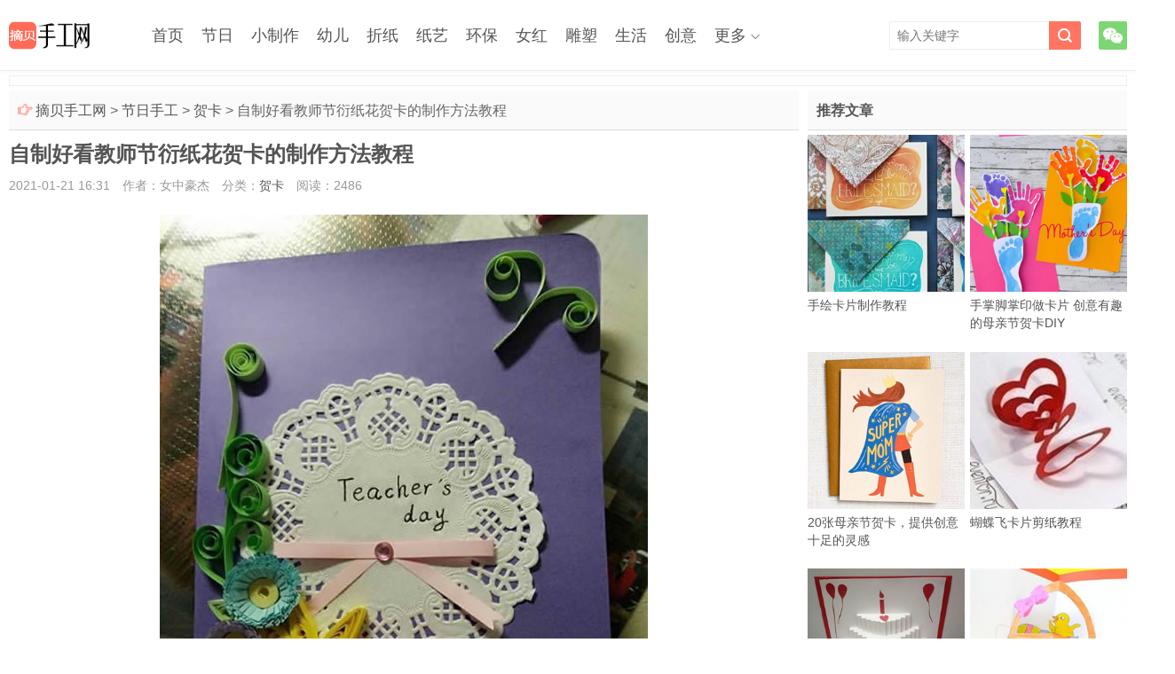

--- FILE ---
content_type: text/html; charset=utf-8
request_url: https://www.zhaibei.com/91.html
body_size: 11868
content:
<!doctype html>
<html lang="zh-CN">
<head>
<meta charset="utf-8" />
<meta name="applicable-device" content="pc,mobile" />
<meta http-equiv="Cache-Control" content="no-transform" />
<meta http-equiv="Cache-Control" content="no-siteapp" />
<meta http-equiv="X-UA-Compatible" content="IE=edge" />
<meta name="viewport" content="width=device-width, initial-scale=1.0, user-scalable=0, minimum-scale=1.0, maximum-scale=1.0" />
<meta name="apple-mobile-web-app-capable" content="yes" />
<meta name="apple-mobile-web-app-status-bar-style" content="black" />
<meta name="renderer" content="webkit" />
<!--360 s-->
<meta property="og:type" content="article" />
<meta property="og:image" content="https://www.zhaibei.com/d/file/202101/21/4-1Q00Q620180-L.jpg " />
<meta property="og:release_date" content="2021-01-21 16:31" />
<meta property="og:title" content="自制好看教师节衍纸花贺卡的制作方法教程" />
<meta property="og:description" content="在老师的节日，给敬爱的他/她送上一张写有诚挚感恩和祝福的贺卡是个不错的想法!将衍纸花工艺用到贺卡的制作上，很漂亮的教师节卡片的做法，光是这份心意就很让人心动啦!~先开" />
<!--360 e-->
<title>自制好看教师节衍纸花贺卡的制作方法教程_摘贝手工网</title>
<meta name="description" content="在老师的节日，给敬爱的他/她送上一张写有诚挚感恩和祝福的贺卡是个不错的想法!将衍纸花工艺用到贺卡的制作上，很漂亮的教师节卡片的做法，光是这份心意就很让人心动啦!~先开" />
<meta name="keywords" content="自制好看教师节衍纸花贺卡的制作方法教程,教师节,DIY手工制作,贺卡,教师节贺卡,衍纸贺卡,花朵贺卡" />
<link rel="stylesheet" type="text/css" media="all" href="//at.alicdn.com/t/font_2346242_h46ae7jq48q.css" />
<link rel="stylesheet" type="text/css" media="all" href="/style/style_1.css" />
<link rel="stylesheet" type="text/css" media="all" href="/style/jquery.fancybox.min.css" />
<style>
.content{ margin-right:370px;}
@media screen and (max-width:600px){
    .content{ margin-right:0;}
}
</style>
<script>const CTIMEOPEN = false;</script>
<script src="/style/js/jquery.min.js"></script>
<!--[if lt IE 9]>
<script src="/style/js/html5.js"></script>
<![endif]-->
<script data-ad-client="ca-pub-8931542516368592" async src="https://pagead2.googlesyndication.com/pagead/js/adsbygoogle.js"></script>
<script src="/style/js/jquery.fancybox.min.js"></script>
<script src="/style/js/info.js"></script>
</head>
<body class="single single-post">
<header class="header">
    <div class="container">
        <div class="logo"><a href="/" title="摘贝手工网"><img alt="摘贝手工网" src="/style/images/logo.png"><span>摘贝手工网</span></a></div>      
        <div class="sitenav">
            <ul>
                <li class="menu-item"><a href="/">首页</a></li>
                <li class="menu-item"><a href="/festival/">节日</a>
                    <ul class="sub-menu">
                        <li class="menu-item current-menu-item current_page_item menu-item-home"><a href="/festival/cards/">贺卡</a></li>
                        <li class="menu-item"><a href="/festival/lantern/">灯笼</a></li>
                        <li class="menu-item"><a href="/festival/gift/">礼物</a></li>
                        <li class="menu-item"><a href="/festival/boxing/">包装</a></li>
                        <li class="menu-item"><a href="/festival/ornament/">装饰</a></li>
                        <li class="menu-item"><a href="/festival/birthday/">生日</a></li>
                        <li class="menu-item"><a href="/festival/new-year/">新年</a></li>
                        <li class="menu-item"><a href="/festival/christmas/">圣诞节</a></li>
                        <li class="menu-item"><a href="/festival/valentines-day/">情人节</a></li>
                        <li class="menu-item"><a href="/festival/mothers-day/">母亲节</a></li>
                        <li class="menu-item"><a href="/festival/fathers-day/">父亲节</a></li>
                        <li class="menu-item"><a href="/festival/dragon-boat-festival/">端午节</a></li>
                        <li class="menu-item"><a href="/festival/teachers-day/">教师节</a></li>
                        <li class="menu-item"><a href="/festival/mid-autumn-festival/">中秋节</a></li>
                        <li class="menu-item"><a href="/festival/national-day/">国庆节</a></li>
                        <li class="menu-item"><a href="/festival/double-ninth-festival/">重阳节</a></li>
                        <li class="menu-item"><a href="/festival/thanksgiving/">感恩节</a></li>
                        <li class="menu-item"><a href="/festival/halloween/">万圣节</a></li>
                    </ul>
                </li>
                <li class="menu-item"><a href="/toy/">小制作</a>
                    <ul class="sub-menu">
                        <li class="menu-item"><a href="/toy/easy/">小手工</a></li>
                        <li class="menu-item"><a href="/toy/test/">小科技</a></li>
                        <li class="menu-item"><a href="/toy/elec/">电子制作</a></li>
                        <li class="menu-item"><a href="/toy/model/">模型制作</a></li>
                    </ul>
                </li>
                <li class="menu-item"><a href="/child/">幼儿</a>
                    <ul class="sub-menu">
                        <li class="menu-item"><a href="/child/diy/">幼儿手工</a></li>
                        <li class="menu-item"><a href="/child/leaf/">树叶贴画</a></li>
                        <li class="menu-item"><a href="/child/stick-up/">粘贴画</a></li>
                        <li class="menu-item"><a href="/child/spring/">春天</a></li>
                        <li class="menu-item"><a href="/child/summer/">夏天</a></li>
                        <li class="menu-item"><a href="/child/autumn/">秋天</a></li>
                        <li class="menu-item"><a href="/child/winter/">冬天</a></li>
                        <li class="menu-item"><a href="/child/flower/">花朵</a></li>
                        <li class="menu-item"><a href="/child/animals/">动物</a></li>
                        <li class="menu-item"><a href="/child/insect/">昆虫</a></li>
                        <li class="menu-item"><a href="/child/bird/">鸟类</a></li>
                        <li class="menu-item"><a href="/child/marine-life/">海洋生物</a></li>
                        <li class="menu-item"><a href="/child/car/">汽车</a></li>
                        <li class="menu-item"><a href="/child/boat/">小船</a></li>
                        <li class="menu-item"><a href="/child/plane/">飞机</a></li>
                        <li class="menu-item"><a href="/child/finger-puppet/">指偶</a></li>
                        <li class="menu-item"><a href="/child/teaching-aid/">玩教具</a></li>
                        <li class="menu-item"><a href="/child/photo/">幼儿作品</a></li>
                        <li class="menu-item"><a href="/child/puzzle-games/">益智游戏</a></li>
                        <li class="menu-item"><a href="/child/classroom/">教室布置</a></li>
                    </ul>
                </li>
                <li class="menu-item"><a href="/origami/">折纸</a>
                    <ul class="sub-menu">
                        <li class="menu-item"><a href="/origami/basis/">折纸基础</a></li>
                        <li class="menu-item"><a href="/origami/diy/">创意折纸</a></li>
                        <li class="menu-item"><a href="/origami/simple/">儿童折纸</a></li>
                        <li class="menu-item"><a href="/origami/flower/">折纸花</a></li>
                        <li class="menu-item"><a href="/origami/rose/">折纸玫瑰</a></li>
                        <li class="menu-item"><a href="/origami/lily/">百合折法</a></li>
                        <li class="menu-item"><a href="/origami/carnation/">康乃馨</a></li>
                        <li class="menu-item"><a href="/origami/tulip/">郁金香</a></li>
                        <li class="menu-item"><a href="/origami/crepe/">皱纹纸花</a></li>
                        <li class="menu-item"><a href="/origami/star/">五角星</a></li>
                        <li class="menu-item"><a href="/origami/love/">心形折纸</a></li>
                        <li class="menu-item"><a href="/origami/box/">折纸盒子</a></li>
                        <li class="menu-item"><a href="/origami/basket/">折纸花篮</a></li>
                        <li class="menu-item"><a href="/origami/envelope/">信封折法</a></li>
                        <li class="menu-item"><a href="/origami/animal/">折纸动物</a></li>
                        <li class="menu-item"><a href="/origami/crane/">千纸鹤</a></li>
                        <li class="menu-item"><a href="/origami/plane/">折纸飞机</a></li>
                        <li class="menu-item"><a href="/origami/ship/">折纸船</a></li>
                        <li class="menu-item"><a href="/origami/dart/">折纸飞镖</a></li>
                        <li class="menu-item"><a href="/origami/photo/">折纸艺术</a></li>
                    </ul>
                </li>
                <li class="menu-item"><a href="/paper/">纸艺</a>
                    <ul class="sub-menu">
                        <li class="menu-item"><a href="/paper/papercut/">剪纸教程</a></li>
                        <li class="menu-item"><a href="/paper/diy/">卡纸手工</a></li>
                        <li class="menu-item"><a href="/paper/photo/">衍纸艺术</a></li>
                        <li class="menu-item"><a href="/paper/carving/">纸雕教程</a></li>
                    </ul>
                </li>
                <li class="menu-item"><a href="/ep/">环保</a>
                    <ul class="sub-menu">
                        <li class="menu-item"><a href="/ep/diy/">环保手工</a></li>
                        <li class="menu-item"><a href="/ep/remake/">旧物改造</a></li>
                        <li class="menu-item"><a href="/ep/clothes/">旧衣改造</a></li>
                        <li class="menu-item"><a href="/ep/t-shirt/">旧T恤DIY</a></li>
                        <li class="menu-item"><a href="/ep/jeans/">旧牛仔裤</a></li>
                        <li class="menu-item"><a href="/ep/plastic-bottles/">塑料瓶</a></li>
                        <li class="menu-item"><a href="/ep/glass/">玻璃瓶</a></li>
                        <li class="menu-item"><a href="/ep/cans/">易拉罐</a></li>
                        <li class="menu-item"><a href="/ep/can/">铁罐利用</a></li>
                        <li class="menu-item"><a href="/ep/cap/">瓶盖手工</a></li>
                        <li class="menu-item"><a href="/ep/straw/">吸管手工</a></li>
                        <li class="menu-item"><a href="/ep/stick/">雪糕棍</a></li>
                        <li class="menu-item"><a href="/ep/carton/">纸箱纸盒</a></li>
                        <li class="menu-item"><a href="/ep/disposable-cups/">纸杯子</a></li>
                        <li class="menu-item"><a href="/ep/plate/">餐盘手工</a></li>
                        <li class="menu-item"><a href="/ep/tissue-holder/">卷纸筒</a></li>
                        <li class="menu-item"><a href="/ep/chopsticks-bamboosticks/">筷子竹签</a></li>
                        <li class="menu-item"><a href="/ep/spoon-fork/">勺子叉子</a></li>
                        <li class="menu-item"><a href="/ep/wastepaper/">废纸旧书</a></li>
                        <li class="menu-item"><a href="/ep/egg-box/">鸡蛋托</a></li>
                        <li class="menu-item"><a href="/ep/cake-cup/">蛋糕纸杯</a></li>
                        <li class="menu-item"><a href="/ep/old-furniture/">旧家具</a></li>
                        <li class="menu-item"><a href="/ep/branch/">树枝枯木</a></li>
                        <li class="menu-item"><a href="/ep/bulb/">灯泡改造</a></li>
                        <li class="menu-item"><a href="/ep/shell/">鸡蛋壳</a></li>
                        <li class="menu-item"><a href="/ep/peel/">果壳果皮</a></li>
                        <li class="menu-item"><a href="/ep/tyre/">轮胎利用</a></li>
                        <li class="menu-item"><a href="/ep/photo/">环保创意</a></li>
                    </ul>
                </li>
                <li class="menu-item"><a href="/female/">女红</a>
                    <ul class="sub-menu">
                        <li class="menu-item"><a href="/female/cloth/">布艺手工</a></li>
                        <li class="menu-item"><a href="/female/weave/">手工编织</a></li>
                        <li class="menu-item"><a href="/female/accessories/">饰品制作</a></li>
                        <li class="menu-item"><a href="/female/beads/">串珠教程</a></li>
                        <li class="menu-item"><a href="/female/emb/">手工刺绣</a></li>
                        <li class="menu-item"><a href="/female/cross-stitch/">十字绣</a></li>
                        <li class="menu-item"><a href="/female/felt/">羊毛毡</a></li>
                        <li class="menu-item"><a href="/female/mesh-flower/">丝网花</a></li>
                    </ul>
                </li>
                <li class="menu-item"><a href="/sculpture/">雕塑</a>
                    <ul class="sub-menu">
                        <li class="menu-item"><a href="/sculpture/clay/">粘土软陶</a></li>
                        <li class="menu-item"><a href="/sculpture/rubber-stamp/">橡皮图章</a></li>
                        <li class="menu-item"><a href="/sculpture/photo/">雕塑作品</a></li>
                        <li class="menu-item"><a href="/sculpture/diy/">陶艺制作</a></li>
                    </ul>
                </li>
                <li class="menu-item"><a href="/life/">生活</a>
                    <ul class="sub-menu">
                        <li class="menu-item"><a href="/life/diy/">家庭手工</a></li>
                        <li class="menu-item"><a href="/life/pets/">宠物用品</a></li>
                        <li class="menu-item"><a href="/life/carpenter/">木工教程</a></li>
                        <li class="menu-item"><a href="/life/iron/">铁艺制作</a></li>
                        <li class="menu-item"><a href="/life/container/">集装箱房</a></li>
                        <li class="menu-item"><a href="/life/rv/">房车改装</a></li>
                        <li class="menu-item"><a href="/life/photo/">创意生活</a></li>
                    </ul>
                </li>
                <li class="menu-item"><a href="/creative/">创意</a>
                    <ul class="sub-menu">
                        <li class="menu-item"><a href="/creative/diy/">创意DIY</a></li>
                        <li class="menu-item"><a href="/creative/drawing/">创意画作</a></li>
                        <li class="menu-item"><a href="/creative/food/">水果美食</a></li>
                        <li class="menu-item"><a href="/creative/installations/">装置艺术</a></li>
                    </ul>
                </li>
                <li class="menu-item menu-item-has-children"><a href="javascript:;">更多</a>
                <ul class="sub-menu">
                    <li class="menu-item"><a href="/cute/">手工艺品</a>
                    <li class="menu-item"><a href="/tradition/">传统手工</a>
                    <li class="menu-item"><a href="/people/">手工达人</a>
                    <li class="menu-item"><a href="/fashion/">女性时尚</a>
                    <li class="menu-item"><a href="/food/">美食菜谱</a>
                    <li class="menu-item"><a href="/flowers/">家庭园艺</a>
                    <li class="menu-item"><a href="/photography/">摄影教程</a>
                    <li class="menu-item"><a href="/painting/">绘画艺术</a>
                    <li class="menu-item"><a href="/decoration/">装修设计</a>
                    <li class="menu-item"><a href="/product/">产品设计</a>
                    <li class="menu-item"><a href="/niubi/">新鲜趣味</a>
                </ul>
            </li>
            </ul>
        </div>
        <span class="sitenav-on"><i class="iconfont icon-nav_icon"></i></span>
        <span class="sitenav-mask"></span>
        <div class="accounts">
            <a class="account-weixin" href="javascript:;"><i class="iconfont icon-weixin"></i><div class="account-popover"><div class="account-popover-content"><img src="/style/images/weixinsys.png" alt="扫码"></div></div> </a>
        </div>
        <span class="searchstart-on"><i class="iconfont icon-sousuo"></i></span>
        <span class="searchstart-off"><i class="iconfont icon-times1"></i></span>
        <form method="post" class="searchform" name="formsearch" id="search_form" action="/e/search/index.php" target="_blank">
            <input type="hidden" name="show" value="keyboard,title,smalltext" />
            <input class="sinput" name="keyboard" id="keyboard" type="text" placeholder="输入关键字" />
            <button class="sbtn" type="submit"><i class="iconfont icon-sousuo"></i></button>
        </form>
    </div>
</header>
<section class="container">
    <div class="top_d_a">
        <div class="wap_d_a">
            <script>info_details_3();</script>
        </div>
        <div class="pc_d_a">
            <script>info_details_12();</script>
        </div>
    </div>
    <div class="content-wrap">  
        <div class="content">
            <div class="speedbar">
                <div class="pull-right"></div>
                <div class="toptip"><strong class="text-success"><i class="iconfont icon-shoushi_shouzhi_you"></i> </strong> <a href="/">摘贝手工网</a>&nbsp;>&nbsp;<a href="/festival/">节日手工</a>&nbsp;>&nbsp;<a href="/festival/cards/">贺卡</a>&nbsp;>&nbsp;自制好看教师节衍纸花贺卡的制作方法教程</div>
            </div>
            <header class="article-header">
                <h1 class="article-title">自制好看教师节衍纸花贺卡的制作方法教程</h1>
                <div class="article-meta">
                    <span class="item time">2021-01-21 16:31</span>
                    <span class="item author">作者：女中豪杰</span>
                    <span class="item classify">分类：<a href="/festival/cards/" rel="category tag">贺卡</a></span>
                    <span class="item read">阅读：<span id="onclicknum2_91" class="ajaxdata" data-classid="2" data-id="91">2486</span></span>
                    <span class="item "></span>
                </div>
            </header>
            <article class="article-content">
                
<p style="text-align:center;"><img alt="自制好看教师节衍纸花贺卡的制作方法教程" border="0" width="550" height="733" src="/d/file/202101/21/4_181008162045_1.jpg" /></p>
<p style="text-indent: 2em; text-align: left;">在<a href="/tag/etagid2292_0.html" title="老师" class="hotkeywords" rel="tag" target="_blank">老师</a>的<a href="/tag/etagid6315_0.html" title="节日" class="hotkeywords" rel="tag" target="_blank">节日</a>，给敬爱的他/她送上一张写有诚挚感恩和祝福的<a href="/tag/etagid5_0.html" title="贺卡" class="hotkeywords" rel="tag" target="_blank">贺卡</a>是个不错的想法! 将<a href="/tag/etagid20_0.html" title="衍纸花" class="hotkeywords" rel="tag" target="_blank">衍纸花</a>工艺用到贺卡的制作上，很<a href="/tag/etagid1333_0.html" title="漂亮" class="hotkeywords" rel="tag" target="_blank">漂亮</a>的<a href="/tag/etagid17_0.html" title="教师节" class="hotkeywords" rel="tag" target="_blank">教师节</a><a href="/tag/etagid160_0.html" title="卡片" class="hotkeywords" rel="tag" target="_blank">卡片</a>的做法，光是这份心意就很让人心动啦!~</p>
<p style="text-align:center;"><img alt="自制好看教师节衍纸花贺卡的制作方法教程" border="0" width="550" height="347" src="/d/file/202101/21/4_181008162045_2.jpg" /></p>
<p style="text-indent: 2em; text-align: left;">先开始做<a href="/tag/etagid590_0.html" title="花瓣" class="hotkeywords" rel="tag" target="_blank">花瓣</a>，用红色的<a href="/tag/etagid1610_0.html" title="衍纸" class="hotkeywords" rel="tag" target="_blank">衍纸</a>条做一个松卷。</p>
<p style="text-align:center;"><img alt="自制好看教师节衍纸花贺卡的制作方法教程" border="0" width="550" height="408" src="/d/file/202101/21/4_181008162045_3.jpg" /></p>
<p style="text-indent: 2em; text-align: left;">一头捏尖，就变成了<a href="/tag/etagid3605_0.html" title="水滴" class="hotkeywords" rel="tag" target="_blank">水滴</a>形状的花瓣。一朵花由5个花瓣组合粘贴而成。</p>
<p style="text-align:center;"><img alt="自制好看教师节衍纸花贺卡的制作方法教程" border="0" width="550" height="742" src="/d/file/202101/21/4_181008162045_4.jpg" /></p>
<p style="text-indent: 2em; text-align: left;">再用黄色的衍<a href="/tag/etagid8519_0.html" title="纸条" class="hotkeywords" rel="tag" target="_blank">纸条</a>做松卷，两头捏尖后就做成了<a href="/tag/etagid3521_0.html" title="眼睛" class="hotkeywords" rel="tag" target="_blank">眼睛</a>卷花瓣，7个花瓣组成另一种风格的花。</p>
<p style="text-align:center;"><img alt="自制好看教师节衍纸花贺卡的制作方法教程" border="0" width="550" height="742" src="/d/file/202101/21/4_181008162046_5.jpg" /></p>
<p style="text-indent: 2em; text-align: left;">先把一张白色<a href="/tag/etagid5508_0.html" title="蕾丝" class="hotkeywords" rel="tag" target="_blank">蕾丝</a><a href="/tag/etagid381_0.html" title="杯垫" class="hotkeywords" rel="tag" target="_blank">杯垫</a>贴到贺卡中间偏上的位置，写上&ldquo;Teacher&lsquo;s Day&rdquo;。</p>
<p style="text-align:center;"><img alt="自制好看教师节衍纸花贺卡的制作方法教程" border="0" width="550" height="742" src="/d/file/202101/21/4_181008162046_6.jpg" /></p>
<p style="text-indent: 2em; text-align: left;">用粉色衍纸条做<a href="/tag/etagid4857_0.html" title="蝴蝶结" class="hotkeywords" rel="tag" target="_blank">蝴蝶结</a>，贴到<a href="/tag/etagid8047_0.html" title="文字" class="hotkeywords" rel="tag" target="_blank">文字</a>下方，再在左下贴出黄色衍<a href="/tag/etagid18_0.html" title="纸花" class="hotkeywords" rel="tag" target="_blank">纸花</a>。</p>
<p style="text-align:center;"><img alt="自制好看教师节衍纸花贺卡的制作方法教程" border="0" width="550" height="742" src="/d/file/202101/21/4_181008162046_7.jpg" /></p>
<p style="text-indent: 2em; text-align: left;">红色衍纸花贴在右侧，并用紧卷作为花心。另外取衍纸条，从一边剪出<a href="/tag/etagid6229_0.html" title="流苏" class="hotkeywords" rel="tag" target="_blank">流苏</a>后卷到紧卷上，做成另一种风格的<a href="/tag/etagid324_0.html" title="花朵" class="hotkeywords" rel="tag" target="_blank">花朵</a>。</p>
<p style="text-align:center;"><img alt="自制好看教师节衍纸花贺卡的制作方法教程" border="0" width="550" height="733" src="/d/file/202101/21/4_181008162046_8.jpg" /></p>
<p style="text-indent: 2em; text-align: left;">最后用绿色衍纸条卷一下，做成枝叶，漂亮的<a href="/tag/etagid16_0.html" title="教师节贺卡" class="hotkeywords" rel="tag" target="_blank">教师节贺卡</a>就制作完成咯~</p>

                <div class="pagination">
                    <ul>
                        
                    </ul>
                </div>
            </article>
            <div class="article-actions clearfix">
                <a href="javascript:;" onclick="Like(2,91)" class="action-like like" ><i class="iconfont icon-zan"></i>赞(<span id="diggnum2_91">0</span>)</a>
            </div>
            <div class="wap_d_a">
                <script>info_details_5();</script>
            </div>
            <div class="pc_d_a">
                <script>info_details_14();</script>
            </div> 
            <div class="article-tags">
                <a href="/tag/etagid5_0.html" target="_blank" rel="tag">贺卡</a> &nbsp; <a href="/tag/etagid16_0.html" target="_blank" rel="tag">教师节贺卡</a> &nbsp; <a href="/tag/etagid17_0.html" target="_blank" rel="tag">教师节</a> &nbsp; <a href="/tag/etagid35_0.html" target="_blank" rel="tag">衍纸贺卡</a> &nbsp; <a href="/tag/etagid36_0.html" target="_blank" rel="tag">花朵贺卡</a>            </div>
            <div class="article-prevNext">
                <p>上一篇：<a href="/90.html" title="简单又可爱生日贺卡的手工制作方法图解" rel="prev">简单又可爱生日贺卡的手工制作方法图解</a></p>
                <p>下一篇：<a href="/92.html" title="简单又有创意的手掌生日贺卡手工制作方法" rel="next">简单又有创意的手掌生日贺卡手工制作方法</a></p>
            </div>
            <div class="postitems" data-scroll-reveal="enter bottom over .5s after 0.1s">
                <h3>相关内容</h3>
                <ul>

                    <li><a class="thumbnail" href="/90.html" title="简单又可爱生日贺卡的手工制作方法图解" rel="tag"><img src="/d/file/202101/21/4-1Q0111IK50-L.jpg" alt="简单又可爱生日贺卡的手工制作方法图解" class="thumb">简单又可爱生日贺卡的手工制作方法图解</a></li>
                    <li><a class="thumbnail" href="/89.html" title="可爱冬季手套图案贺卡的制作方法" rel="tag"><img src="/d/file/202101/21/4-1Q1021546460-L.jpg" alt="可爱冬季手套图案贺卡的制作方法" class="thumb">可爱冬季手套图案贺卡的制作方法</a></li>
                    <li><a class="thumbnail" href="/88.html" title="DIY制作彩虹感恩卡的手绘教程" rel="tag"><img src="/d/file/202101/21/4-1Q10Q425460-L.jpg" alt="DIY制作彩虹感恩卡的手绘教程" class="thumb">DIY制作彩虹感恩卡的手绘教程</a></li>
                    <li><a class="thumbnail" href="/87.html" title="4种简单又可爱的手绘圣诞贺卡制作方法" rel="tag"><img src="/d/file/202101/21/4-1Q2201601570-L.jpg" alt="4种简单又可爱的手绘圣诞贺卡制作方法" class="thumb">4种简单又可爱的手绘圣诞贺卡制作方法</a></li>
                    <li><a class="thumbnail" href="/86.html" title="拥抱的圣诞老人贺卡手工制作教程" rel="tag"><img src="/d/file/202101/21/4-1Q231215JO48.jpg" alt="拥抱的圣诞老人贺卡手工制作教程" class="thumb">拥抱的圣诞老人贺卡手工制作教程</a></li>
                    <li><a class="thumbnail" href="/85.html" title="简单又漂亮国庆节贺卡的做法图解" rel="tag"><img src="/d/file/202101/21/4-1Z1021I1260-L.jpg" alt="简单又漂亮国庆节贺卡的做法图解" class="thumb">简单又漂亮国庆节贺卡的做法图解</a></li>
                    <li><a class="thumbnail" href="/84.html" title="简单又有创意的情人节爱心贺卡DIY" rel="tag"><img src="/d/file/202101/21/4-1Z10GJ0110-L.jpg" alt="简单又有创意的情人节爱心贺卡DIY" class="thumb">简单又有创意的情人节爱心贺卡DIY</a></li>
                    <li><a class="thumbnail" href="/83.html" title="超有创意的立体情人节卡片手工制作" rel="tag"><img src="/d/file/202101/21/4-1Z1151236410-L.jpg" alt="超有创意的立体情人节卡片手工制作" class="thumb">超有创意的立体情人节卡片手工制作</a></li>
                </ul>
            </div>
            <div class="wap_d_a2">
                <script>info_details_6();</script>
            </div>
            <div class="pc_d_a2">
                <script>info_details_15();</script>
            </div>
            <div class="title-h2l">
                <span class="tophover">相关栏目</span>
                <a href="/festival/cards/" class="sonhover">贺卡</a>   
                <a href="/festival/lantern/">灯笼</a>   
                <a href="/festival/gift/">礼物</a>   
                <a href="/festival/boxing/">包装</a>   
                <a href="/festival/ornament/">装饰</a>   
                <a href="/festival/birthday/">生日</a>   
                <a href="/festival/new-year/">新年</a>   
                <a href="/festival/christmas/">圣诞节</a>   
                <a href="/festival/valentines-day/">情人节</a>   
                <a href="/festival/mothers-day/">母亲节</a>   
                <a href="/festival/fathers-day/">父亲节</a>   
                <a href="/festival/dragon-boat-festival/">端午节</a>   
                <a href="/festival/teachers-day/">教师节</a>   
                <a href="/festival/mid-autumn-festival/">中秋节</a>   
                <a href="/festival/national-day/">国庆节</a>   
                <a href="/festival/double-ninth-festival/">重阳节</a>   
                <a href="/festival/thanksgiving/">感恩节</a>   
                <a href="/festival/halloween/">万圣节</a>   
                <br /><span class="tophover">本站导航</span>
                <a href="/festival/" class="sonhover">节日手工</a>   
                <a href="/toy/">小制作</a>   
                <a href="/child/">幼儿园</a>   
                <a href="/origami/">折纸大全</a>   
                <a href="/paper/">纸艺大全</a>   
                <a href="/ep/">废物利用</a>   
                <a href="/female/">女红坊</a>   
                <a href="/sculpture/">雕塑制作</a>   
                <a href="/life/">生活DIY</a>   
                <a href="/creative/">创意手工</a>   
                <a href="/cute/">手工艺品</a>   
                <a href="/tradition/">传统手工</a>   
                <a href="/people/">手工达人</a>   
                <a href="/fashion/">女性时尚</a>   
                <a href="/food/">美食菜谱</a>   
                <a href="/flowers/">家庭园艺</a>   
                <a href="/photography/">摄影教程</a>   
                <a href="/painting/">绘画艺术</a>   
                <a href="/decoration/">装修设计</a>   
                <a href="/product/">产品设计</a>   
                <a href="/niubi/">新鲜趣味</a>   
            </div>
            <div class="wap_d_a2">
                <script>info_details_19();</script>
            </div>
        </div>
    </div>
    <aside class="sidebar">
        <div class="widget widget-postlist">
            <h3>推荐文章</h3>
            <ul>
                <li><a class="thumbnail" href="/391.html" title="手绘卡片制作教程"><img src="/d/file/202101/21/1_12191452222D8.jpg" alt="手绘卡片制作教程" class="thumb"><span>手绘卡片制作教程</span></a></li>
                <li><a class="thumbnail" href="/97.html" title="手掌脚掌印做卡片 创意有趣的母亲节贺卡DIY"><img src="/d/file/202101/21/4-1P6261452560-L.jpg" alt="手掌脚掌印做卡片 创意有趣的母亲节贺卡DIY" class="thumb"><span>手掌脚掌印做卡片 创意有趣的母亲节贺卡DIY</span></a></li>
                <li><a class="thumbnail" href="/11.html" title="20张母亲节贺卡，提供创意十足的灵感"><img src="/d/file/202101/21/4-200616111H20-L.jpg" alt="20张母亲节贺卡，提供创意十足的灵感" class="thumb"><span>20张母亲节贺卡，提供创意十足的灵感</span></a></li>
                <li><a class="thumbnail" href="/389.html" title="蝴蝶飞卡片剪纸教程"><img src="/d/file/202101/21/1_121914033K492.jpg" alt="蝴蝶飞卡片剪纸教程" class="thumb"><span>蝴蝶飞卡片剪纸教程</span></a></li>
                <li><a class="thumbnail" href="/82.html" title="自制立体生日蛋糕贺卡的方法教程"><img src="/d/file/202101/21/4-1Z22GPK30-L.jpg" alt="自制立体生日蛋糕贺卡的方法教程" class="thumb"><span>自制立体生日蛋糕贺卡的方法教程</span></a></li>
                <li><a class="thumbnail" href="/166.html" title="自制复活节彩蛋贺卡 卡通风复活节卡片做法"><img src="/d/file/202101/21/4-1P32Z929120-L.jpg" alt="自制复活节彩蛋贺卡 卡通风复活节卡片做法" class="thumb"><span>自制复活节彩蛋贺卡 卡通风复活节卡片做法</span></a></li>
                <li><a class="thumbnail" href="/95.html" title="胶带纸贴一下 自制漂亮彩虹卡片超简单！"><img src="/d/file/202101/21/4-1PG11404010-L.jpg" alt="胶带纸贴一下 自制漂亮彩虹卡片超简单！" class="thumb"><span>胶带纸贴一下 自制漂亮彩虹卡片超简单！</span></a></li>
                <li><a class="thumbnail" href="/383.html" title="立体的花朵装饰贺卡手工制作"><img src="/d/file/202101/21/4_040GGR03425.jpg" alt="立体的花朵装饰贺卡手工制作" class="thumb"><span>立体的花朵装饰贺卡手工制作</span></a></li>
             </ul>
        </div>
        <div class="widget d_postlistsec pc_d_a">
            <script>info_details_18();</script>
        </div>
        <div class="widget widget-postlist">
            <h3>猜你感兴趣</h3>
            <ul>
                <li><a class="thumbnail" href="/3.html" title="最简单的贺卡手工制作教程步骤图"><img src="/d/file/202102/03/43a0d6daa9263c3bcab2a6884d534be0.png" alt="最简单的贺卡手工制作教程步骤图" class="thumb"><span>最简单的贺卡手工制作教程步骤图</span></a></li>
                <li><a class="thumbnail" href="/398.html" title="手工伴娘邀请函卡片制作"><img src="/d/file/202101/21/1_122R149313420.jpg" alt="手工伴娘邀请函卡片制作" class="thumb"><span>手工伴娘邀请函卡片制作</span></a></li>
                <li><a class="thumbnail" href="/388.html" title="简单的立体生日卡片制作"><img src="/d/file/202101/21/1_1219105Q12131.jpg" alt="简单的立体生日卡片制作" class="thumb"><span>简单的立体生日卡片制作</span></a></li>
                <li><a class="thumbnail" href="/393.html" title="3D立体心形效果贺卡制作教程"><img src="/d/file/202101/21/1_1221194Z4Y95.jpg" alt="3D立体心形效果贺卡制作教程" class="thumb"><span>3D立体心形效果贺卡制作教程</span></a></li>
                <li><a class="thumbnail" href="/381.html" title="自制带有叶子装饰的漂亮贺卡"><img src="/d/file/202101/21/4_040GP6404264.jpg" alt="自制带有叶子装饰的漂亮贺卡" class="thumb"><span>自制带有叶子装饰的漂亮贺卡</span></a></li>
                <li><a class="thumbnail" href="/382.html" title="碎布+针线 手工制作漂亮节日贺卡"><img src="/d/file/202101/21/4_040GH6101934.jpg" alt="碎布+针线 手工制作漂亮节日贺卡" class="thumb"><span>碎布+针线 手工制作漂亮节日贺卡</span></a></li>
                <li><a class="thumbnail" href="/383.html" title="立体的花朵装饰贺卡手工制作"><img src="/d/file/202101/21/4_040GGR03425.jpg" alt="立体的花朵装饰贺卡手工制作" class="thumb"><span>立体的花朵装饰贺卡手工制作</span></a></li>
                <li><a class="thumbnail" href="/384.html" title="3D圣诞贺卡手工制作教程"><img src="/d/file/202101/21/1_0226110FTG6.jpg" alt="3D圣诞贺卡手工制作教程" class="thumb"><span>3D圣诞贺卡手工制作教程</span></a></li>
             </ul>
        </div>
        <div class="widget d_postlistsec pc_d_a">
            <script>info_details_17();</script>
        </div>
        <div class="widget d_tag">
            <div class="title"><h2>热门标签</h2></div>
            <div class="d_tags">
                <a class="tagc" href="/tag/etagid47_0.html" title="幽灵" target="_blank">幽灵</a> 
                <a class="tagc" href="/tag/etagid197_0.html" title="小制作" target="_blank">小制作</a> 
                <a class="tagc" href="/tag/etagid367_0.html" title="相片磁贴" target="_blank">相片磁贴</a> 
                <a class="tagc" href="/tag/etagid1341_0.html" title="花器" target="_blank">花器</a> 
                <a class="tagc" href="/tag/etagid1581_0.html" title="工厂改造" target="_blank">工厂改造</a> 
                <a class="tagc" href="/tag/etagid1730_0.html" title="米粒画" target="_blank">米粒画</a> 
                <a class="tagc" href="/tag/etagid1876_0.html" title="琉克" target="_blank">琉克</a> 
                <a class="tagc" href="/tag/etagid2670_0.html" title="听诊器设计" target="_blank">听诊器设计</a> 
                <a class="tagc" href="/tag/etagid3260_0.html" title="文具店布置" target="_blank">文具店布置</a> 
                <a class="tagc" href="/tag/etagid3478_0.html" title="石头拼画" target="_blank">石头拼画</a> 
                <a class="tagc" href="/tag/etagid3620_0.html" title="建筑素描" target="_blank">建筑素描</a> 
                <a class="tagc" href="/tag/etagid4085_0.html" title="鸡蛋饼" target="_blank">鸡蛋饼</a> 
                <a class="tagc" href="/tag/etagid4100_0.html" title="饺子" target="_blank">饺子</a> 
                <a class="tagc" href="/tag/etagid4465_0.html" title="皮革包设计" target="_blank">皮革包设计</a> 
                <a class="tagc" href="/tag/etagid4918_0.html" title="护肤知识" target="_blank">护肤知识</a> 
                <a class="tagc" href="/tag/etagid5025_0.html" title="大蒜" target="_blank">大蒜</a> 
                <a class="tagc" href="/tag/etagid5093_0.html" title="键盘按键" target="_blank">键盘按键</a> 
                <a class="tagc" href="/tag/etagid5187_0.html" title="魔兽世界" target="_blank">魔兽世界</a> 
                <a class="tagc" href="/tag/etagid5715_0.html" title="自然雕塑" target="_blank">自然雕塑</a> 
                <a class="tagc" href="/tag/etagid5849_0.html" title="挂坠" target="_blank">挂坠</a> 
                <a class="tagc" href="/tag/etagid6072_0.html" title="小梅" target="_blank">小梅</a> 
                <a class="tagc" href="/tag/etagid6182_0.html" title="刺绣针法" target="_blank">刺绣针法</a> 
                <a class="tagc" href="/tag/etagid6458_0.html" title="绕线戒指" target="_blank">绕线戒指</a> 
                <a class="tagc" href="/tag/etagid6759_0.html" title="布艺水果" target="_blank">布艺水果</a> 
                <a class="tagc" href="/tag/etagid6814_0.html" title="靠枕套" target="_blank">靠枕套</a> 
                <a class="tagc" href="/tag/etagid7034_0.html" title="布艺彩灯" target="_blank">布艺彩灯</a> 
                <a class="tagc" href="/tag/etagid7680_0.html" title="连衣短裙" target="_blank">连衣短裙</a> 
                <a class="tagc" href="/tag/etagid7903_0.html" title="纸片小人" target="_blank">纸片小人</a> 
                <a class="tagc" href="/tag/etagid7925_0.html" title="情人节包装" target="_blank">情人节包装</a> 
                <a class="tagc" href="/tag/etagid7932_0.html" title="纸伞" target="_blank">纸伞</a> 
            </div>
        </div>
        <div class="widget d_postlistsec pc_d_a">
            <script>info_details_16();</script>
        </div>
    </aside>
</section>
<footer class="footer">
    <p>
        &copy; <a href="https://www.zhaibei.com">摘贝手工网 - ZhaiBei.Com</a>
        <a href="https://www.zhaibei.com/sitemap/sitemap_index.xml" target="_blank">网站地图</a>
    </p>
    <div class="hide">
        <script src="/style/js/tongji.js"></script>
    </div>
    <a href="javascript:;" class="cd-top">Top</a>
</footer>
<script src="/style/js/main.js"></script>
<script>
var _hmt = _hmt || [];
(function() {
  var hm = document.createElement("script");
  hm.src = "https://hm.baidu.com/hm.js?80751d450a0c9434bac7fecb18be63ab";
  var s = document.getElementsByTagName("script")[0]; 
  s.parentNode.insertBefore(hm, s);
})();
</script>

<script type="application/ld+json">
{
    "@context": "https://schema.org/",
    "@graph":[{
        "@type": "Article",
        "dateModified": "2021-01-21T04:31:27+08:00",
        "datePublished": "2021-01-21T04:31:27+08:00",
        "headline": "自制好看教师节衍纸花贺卡的制作方法教程",
        "image": ["https://www.zhaibei.com/d/file/202101/21/4_181008162045_1.jpg","https://www.zhaibei.com/d/file/202101/21/4_181008162045_2.jpg","https://www.zhaibei.com/d/file/202101/21/4_181008162045_3.jpg"], 
        "author": {
            "@type": "Person",
            "name": "女中豪杰"
        },
        "description": "在老师的节日，给敬爱的他/她送上一张写有诚挚感恩和祝福的贺卡是个不错的想法!将衍纸花工艺用到贺卡的制作上，很漂亮的教师节卡片的做法，光是这份心意就很让人心动啦!~先开",
        "mainEntityOfPage": {
            "@type": "WebPage",
            "@id": "https://www.zhaibei.com/91.html"
        },
        "speakable": {
            "@type": "SpeakableSpecification",
            "xpath": [
                "/html/head/title",
                "/html/head/meta[@name='description']/@content"
            ]
        },
        "publisher": {
            "@type": "Organization",
            "name": "摘贝手工网",
            "logo": {
                "@type": "ImageObject",
                "url": "https://www.zhaibei.com/style/images/logo.png"
            }
      }
    }]
}
</script>
<script>
$(function () {
    $('.article-content').find('img').each(function () {
        var _this = $(this);
        $(this).attr('title','' + _this.attr("alt") + '');
        _this.wrap('<a data-fancybox="images" href="' + _this.attr("src") + '" data-caption="' + _this.attr("alt") + '"></a>');
    })
})
</script>
</body>
</html>

--- FILE ---
content_type: text/html; charset=utf-8
request_url: https://www.google.com/recaptcha/api2/aframe
body_size: 260
content:
<!DOCTYPE HTML><html><head><meta http-equiv="content-type" content="text/html; charset=UTF-8"></head><body><script nonce="ELf5Nb15PIfxeCj_YHE36g">/** Anti-fraud and anti-abuse applications only. See google.com/recaptcha */ try{var clients={'sodar':'https://pagead2.googlesyndication.com/pagead/sodar?'};window.addEventListener("message",function(a){try{if(a.source===window.parent){var b=JSON.parse(a.data);var c=clients[b['id']];if(c){var d=document.createElement('img');d.src=c+b['params']+'&rc='+(localStorage.getItem("rc::a")?sessionStorage.getItem("rc::b"):"");window.document.body.appendChild(d);sessionStorage.setItem("rc::e",parseInt(sessionStorage.getItem("rc::e")||0)+1);localStorage.setItem("rc::h",'1768718373770');}}}catch(b){}});window.parent.postMessage("_grecaptcha_ready", "*");}catch(b){}</script></body></html>

--- FILE ---
content_type: application/javascript
request_url: https://www.zhaibei.com/style/js/main.js
body_size: 3719
content:
/*
 * scrollReveal
 */
window.scrollReveal=(function(window){'use strict';var nextId=1;var requestAnimFrame=(function(){return window.requestAnimationFrame||window.webkitRequestAnimationFrame||window.mozRequestAnimationFrame||function(callback){window.setTimeout(callback,1000/60)}}());function scrollReveal(options){this.options=this.extend(this.defaults,options);this.docElem=this.options.elem;this.styleBank={};if(this.options.init==true)this.init()}scrollReveal.prototype={defaults:{after:'0s',enter:'bottom',move:'24px',over:'0.66s',easing:'ease-in-out',opacity:0,complete:function(){},viewportFactor:0.33,reset:false,init:true,elem:window.document.documentElement},init:function(){this.scrolled=false;var self=this;this.elems=Array.prototype.slice.call(this.docElem.querySelectorAll('[data-scroll-reveal]'));this.elems.forEach(function(el,i){var id=el.getAttribute("data-scroll-reveal-id");if(!id){id=nextId++;el.setAttribute("data-scroll-reveal-id",id)}if(!self.styleBank[id]){self.styleBank[id]=el.getAttribute('style')}self.update(el)});var scrollHandler=function(e){if(!self.scrolled){self.scrolled=true;requestAnimFrame(function(){self._scrollPage()})}};var resizeHandler=function(){if(self.resizeTimeout){clearTimeout(self.resizeTimeout)}function delayed(){self._scrollPage();self.resizeTimeout=null}self.resizeTimeout=setTimeout(delayed,200)};if(this.docElem==window.document.documentElement){window.addEventListener('scroll',scrollHandler,false);window.addEventListener('resize',resizeHandler,false)}else{this.docElem.addEventListener('scroll',scrollHandler,false)}},_scrollPage:function(){var self=this;this.elems.forEach(function(el,i){self.update(el)});this.scrolled=false},parseLanguage:function(el){var words=el.getAttribute('data-scroll-reveal').split(/[, ]+/),parsed={};function filter(words){var ret=[],blacklist=["from","the","and","then","but","with"];words.forEach(function(word,i){if(blacklist.indexOf(word)>-1){return}ret.push(word)});return ret}words=filter(words);words.forEach(function(word,i){switch(word){case"enter":parsed.enter=words[i+1];return;case"after":parsed.after=words[i+1];return;case"wait":parsed.after=words[i+1];return;case"move":parsed.move=words[i+1];return;case"ease":parsed.move=words[i+1];parsed.ease="ease";return;case"ease-in":parsed.move=words[i+1];parsed.easing="ease-in";return;case"ease-in-out":parsed.move=words[i+1];parsed.easing="ease-in-out";return;case"ease-out":parsed.move=words[i+1];parsed.easing="ease-out";return;case"over":parsed.over=words[i+1];return;default:return}});return parsed},update:function(el){var that=this;var css=this.genCSS(el);var style=this.styleBank[el.getAttribute("data-scroll-reveal-id")];if(style!=null)style+=";";else style="";if(!el.getAttribute('data-scroll-reveal-initialized')){el.setAttribute('style',style+css.initial);el.setAttribute('data-scroll-reveal-initialized',true)}if(!this.isElementInViewport(el,this.options.viewportFactor)){if(this.options.reset){el.setAttribute('style',style+css.initial+css.reset)}return}if(el.getAttribute('data-scroll-reveal-complete'))return;if(this.isElementInViewport(el,this.options.viewportFactor)){el.setAttribute('style',style+css.target+css.transition);if(!this.options.reset){setTimeout(function(){if(style!=""){el.setAttribute('style',style)}else{el.removeAttribute('style')}el.setAttribute('data-scroll-reveal-complete',true);that.options.complete(el)},css.totalDuration)}return}},genCSS:function(el){var parsed=this.parseLanguage(el),enter,axis;if(parsed.enter){if(parsed.enter=="top"||parsed.enter=="bottom"){enter=parsed.enter;axis="y"}if(parsed.enter=="left"||parsed.enter=="right"){enter=parsed.enter;axis="x"}}else{if(this.options.enter=="top"||this.options.enter=="bottom"){enter=this.options.enter;axis="y"}if(this.options.enter=="left"||this.options.enter=="right"){enter=this.options.enter;axis="x"}}if(enter=="top"||enter=="left"){if(parsed.move){parsed.move="-"+parsed.move}else{parsed.move="-"+this.options.move}}var dist=parsed.move||this.options.move,dur=parsed.over||this.options.over,delay=parsed.after||this.options.after,easing=parsed.easing||this.options.easing,opacity=parsed.opacity||this.options.opacity;var transition="-webkit-transition: -webkit-transform "+dur+" "+easing+" "+delay+",  opacity "+dur+" "+easing+" "+delay+";"+"transition: transform "+dur+" "+easing+" "+delay+", opacity "+dur+" "+easing+" "+delay+";"+"-webkit-perspective: 1000;"+"-webkit-backface-visibility: hidden;";var reset="-webkit-transition: -webkit-transform "+dur+" "+easing+" 0s,  opacity "+dur+" "+easing+" "+delay+";"+"transition: transform "+dur+" "+easing+" 0s,  opacity "+dur+" "+easing+" "+delay+";"+"-webkit-perspective: 1000;"+"-webkit-backface-visibility: hidden;";var initial="-webkit-transform: translate"+axis+"("+dist+");"+"transform: translate"+axis+"("+dist+");"+"opacity: "+opacity+";";var target="-webkit-transform: translate"+axis+"(0);"+"transform: translate"+axis+"(0);"+"opacity: 1;";return{transition:transition,initial:initial,target:target,reset:reset,totalDuration:((parseFloat(dur)+parseFloat(delay))*1000)}},getViewportH:function(){var client=this.docElem['clientHeight'],inner=window['innerHeight'];if(this.docElem==window.document.documentElement)return(client<inner)?inner:client;else return client},getOffset:function(el){var offsetTop=0,offsetLeft=0;do{if(!isNaN(el.offsetTop)){offsetTop+=el.offsetTop}if(!isNaN(el.offsetLeft)){offsetLeft+=el.offsetLeft}}while(el=el.offsetParent)return{top:offsetTop,left:offsetLeft}},isElementInViewport:function(el,h){var scrolled=this.docElem.scrollTop+this.docElem.offsetTop;if(this.docElem==window.document.documentElement)scrolled=window.pageYOffset;var viewed=scrolled+this.getViewportH(),elH=el.offsetHeight,elTop=this.getOffset(el).top,elBottom=elTop+elH,h=h||0;return(elTop+elH*h)<=viewed&&(elBottom)>=scrolled||(el.currentStyle?el.currentStyle:window.getComputedStyle(el,null)).position=='fixed'},extend:function(a,b){for(var key in b){if(b.hasOwnProperty(key)){a[key]=b[key]}}return a}};return scrollReveal})(window);
/**
 * slider插件可悬停控制
 */
;$(function($,window,document,undefined){Slider=function(container,options){"use strict";if(!container)return;var options=options||{},currentIndex=0,cls=options.activeControllerCls,delay=options.delay,isAuto=options.auto,controller=options.controller,event=options.event,interval,slidesWrapper=container.children().first(),slides=slidesWrapper.children(),length=slides.length,childWidth=container.width(),totalWidth=childWidth*slides.length;function init(){var controlItem=controller.children();mode();event=='hover'?controlItem.mouseover(function(){stop();var index=$(this).index();play(index,options.mode)}).mouseout(function(){isAuto&&autoPlay()}):controlItem.click(function(){stop();var index=$(this).index();play(index,options.mode);isAuto&&autoPlay()});isAuto&&autoPlay()}function mode(){var wrapper=container.children().first();options.mode=='slide'?wrapper.width(totalWidth):wrapper.children().css({'position':'absolute','left':0,'top':0}).first().siblings().hide()}function autoPlay(){interval=setInterval(function(){triggerPlay(currentIndex)},options.time)}function triggerPlay(cIndex){var index;(cIndex==length-1)?index=0:index=cIndex+1;play(index,options.mode)}function play(index,mode){slidesWrapper.stop(true,true);slides.stop(true,true);mode=='slide'?(function(){if(index>currentIndex){slidesWrapper.animate({left:'-='+Math.abs(index-currentIndex)*childWidth+'px'},delay)}else if(index<currentIndex){slidesWrapper.animate({left:'+='+Math.abs(index-currentIndex)*childWidth+'px'},delay)}else{return}})():(function(){if(slidesWrapper.children(':visible').index()==index)return;slidesWrapper.children().fadeOut(delay).eq(index).fadeIn(delay)})();try{controller.children('.'+cls).removeClass(cls);controller.children().eq(index).addClass(cls)}catch(e){}currentIndex=index;options.exchangeEnd&&typeof options.exchangeEnd=='function'&&options.exchangeEnd.call(this,currentIndex)}function stop(){clearInterval(interval)}function prev(){stop();currentIndex==0?triggerPlay(length-2):triggerPlay(currentIndex-2);isAuto&&autoPlay()}function next(){stop();currentIndex==length-1?triggerPlay(-1):triggerPlay(currentIndex);isAuto&&autoPlay()}init();return{prev:function(){prev()},next:function(){next()}}}}(jQuery,window,document));
/*
 * Like
 */
function Like(classid, id) {
    $.ajax({
        type: "get",
        url: '/e/public/digg/index.php?classid=' + classid + '&id=' + id + '&dotop=1&doajax=1&ajaxarea=diggnum' + classid + '_' + id,
        success:function (r) {
            var arr = r.split('|');
            if (arr[1] != 'ajaxarea') {
                $('#' + arr[1]).html(arr[0]);
                alert('谢谢您的支持！');
            }else{
                alert('请不要重复提交！');
            }
        },
        error:function (r) {
            console.log('ajax请求出错！');
        }
    });
}
/*
 * scrollTop
 */
function scrollTop() {
    var offset = 300, offset_opacity = 1200, scroll_top_duration = 700, $back_to_top = $('.cd-top');
    $(window).scroll(function(){
        $(this).scrollTop() > offset ? $back_to_top.addClass('cd-is-visible') : $back_to_top.removeClass('cd-is-visible cd-fade-out');
        if($(this).scrollTop() > offset_opacity) { 
            $back_to_top.addClass('cd-fade-out');
        }
    });
    $back_to_top.on('click', function(event){
        event.preventDefault();
        $('body,html').animate({
            scrollTop: 0 ,
            }, scroll_top_duration
        );
    });
}
/*
 * AjaxData
 */
function AjaxData() {
    var data = [];
    $('.ajaxdata').each(function(i){
        data.push({"classid":$(this).data('classid'), "id":$(this).data('id')});
    });
    if (data.length != 0) {
        $.ajax({
            type: "post",
            url: "/ajax.php?enews=diggclick",
            data:{'data':JSON.stringify(data)},
            dataType: "json",
            success:function (r) {
                $.each(r,function (index,obj) {
                    $('#onclicknum' + obj.dom).html(obj.onclick);
                    $('#diggnum' + obj.dom).html(obj.diggtop);
                });
            },
            error:function (r) {
                console.log('ajax请求出错！');
            }
        });
    }
}
/*
 * mobile searchform
 */
function MobileSearchForm() {
    $('.sitenav-on').on('click', function(){
        $('body').toggleClass('sitenav-active')
    });
    $('.sitenav-mask').on('click', function(){
        $('body').removeClass('sitenav-active')
    });
    $('.searchstart-on').on('click', function(){
        $(this).hide()
        $('.searchstart-off').show()
        $('body').addClass('searchform-active')
        $('.sinput').focus()
    });
    $('.searchstart-off').on('click', function(){
        $(this).hide()
        $('.searchstart-on').show()
        $('body').removeClass('searchform-active')
    });
}
/*
 * slider
 */
function slider() {
    var bannerSlider = new Slider($('#banner_tabs'), {
        time: 5000,
        delay: 400,
        event: 'hover',
        auto: true,
        mode: 'fade',
        controller: $('#bannerCtrl'),
        activeControllerCls: 'active'
    });
    $('#banner_tabs .flex-prev').click(function() {
        bannerSlider.prev();
    });
    $('#banner_tabs .flex-next').click(function() {
        bannerSlider.next();
    });
}
$(function(){
    scrollTop(); // 返回顶部
    if (CTIMEOPEN) {
        AjaxData(); // 批量获取阅读和点赞数量
    }
    MobileSearchForm(); // 手机端搜索框
    slider(); // 首页幻灯片
    window.scrollReveal = new scrollReveal({ reset: false, move: '30px'});
    $('img').on('error', function(e) {
        $(this).attr("src", "/style/images/thumbnail.png");
    })
    
    $("#search_form").submit(function(e){
        if (!$('#keyboard').val()) {
            alert("请输入要搜索的关键词！");
            return false;
        }
    });
});